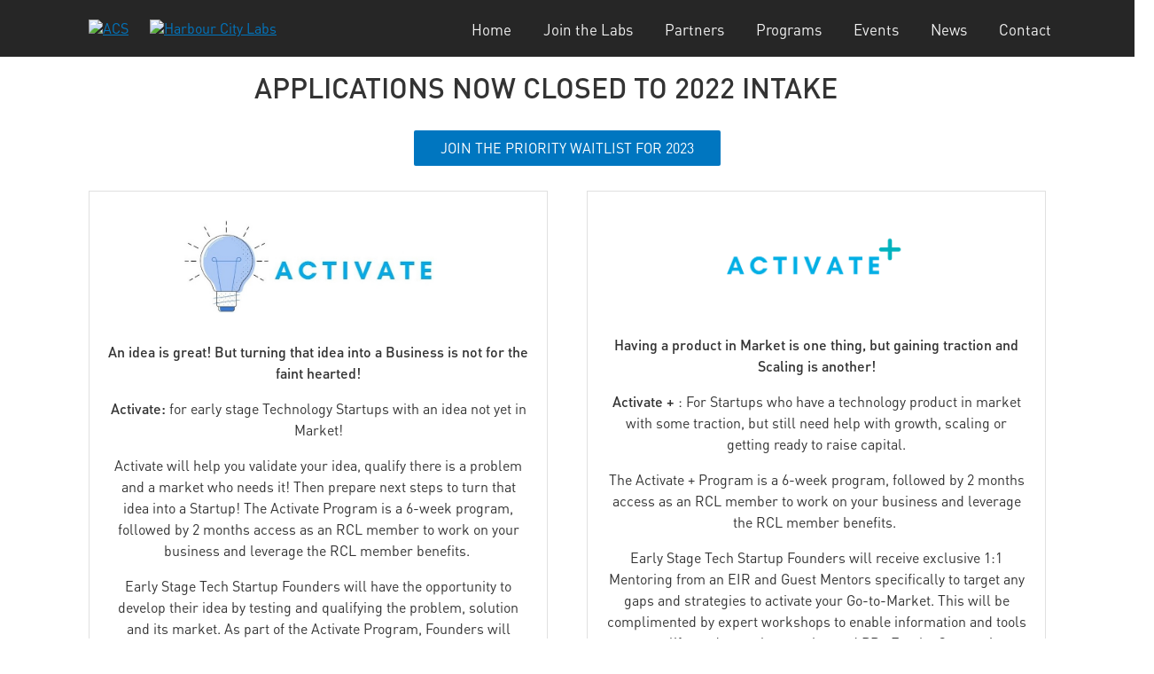

--- FILE ---
content_type: text/html;charset=utf-8
request_url: https://rivercitylabs.acs.org.au/activate.html
body_size: 8279
content:
<!DOCTYPE HTML>
<html lang="en">
<head>
    
    
    
    
    

    <meta charset="UTF-8"/>
    <title>Activate | River City Labs</title>
    
    
    <meta name="template" content="content-page"/>

    
    

    <script defer="defer" type="text/javascript" src="/.rum/@adobe/helix-rum-js@%5E2/dist/rum-standalone.js"></script>
<script>
        function getQueryStrParamByName(r){var t=window.location.search.substring(1);if(null!=t&&""!=t)for(var n=t.split("&"),a=0;a<n.length;a++){var i=n[a].split("=");if(i[0]==r)return i[1]}return""}
        var digitalData={page:{pageInfo:{pageName:"Activate | River City Labs",server:window.location.hostname,channel:"",errorCode:""}},campaign:{utm_medium:getQueryStrParamByName("utm_medium"),utm_source:getQueryStrParamByName("utm_source"),utm_campaign:getQueryStrParamByName("utm_campaign"),utm_term:getQueryStrParamByName("utm_term"),utm_content:getQueryStrParamByName("utm_content")}};
        var userinfo = userinfo || {"profile":{"profileInfo":{"membershipType":"","memberId":"","crmId":"","hashedEmailId":"","websiteRole":"","billingGrade":"","iscv":false,"islm":false},"attributes":{"visitorstatus":"notLoggedIn"}}};
        digitalData['user'] = userinfo;
        (function(w,d,s,l,i){
            w[l]=w[l]||[];w[l].push({'gtm.start':new Date().getTime(),event:'gtm.js'});
            var f=d.getElementsByTagName(s)[0],j=d.createElement(s),dl=l!='dataLayer'?'&l='+l:'';
            j.async=true;
            j.src="\/\/www.googletagmanager.com\/gtm.js?id="+i+dl;
            f.parentNode.insertBefore(j,f);
        })
        (window,document,'script','dataLayer', "GTM-M949WD");
    </script>


    
<link rel="canonical" href="https://rivercitylabs.acs.org.au/activate.html"/>

    <meta name="viewport" content="width=device-width, initial-scale=1"/>


    
    
<link rel="stylesheet" href="/etc.clientlibs/acs-global/clientlibs/clientlib-base.lc-771798e324cbd34d9de690fc3837acb6-lc.min.css" type="text/css">





    
    






<script src="https://www.google.com/recaptcha/api.js" async defer></script>
<script type="text/javascript">
  // Use empty function to suppress console error (callback is used elsewhere)
  function recaptchaCallback(response) { return false; }
</script>


    
        <script src="https://assets.adobedtm.com/2f24933b8a0e/c28eff6e4065/launch-348cf8b5ab32.min.js" async></script>
    


    
    
    

    

    
    
    


    
        
            
    <link rel="icon" sizes="192x192" href="/etc.clientlibs/acs-global/clientlibs/clientlib-base/resources/icons/icon-192x192.png"/>
    <link rel="apple-touch-icon" sizes="180x180" href="/etc.clientlibs/acs-global/clientlibs/clientlib-base/resources/icons/apple-touch-icon-180x180.png"/>
    <link rel="apple-touch-icon" sizes="167x167" href="/etc.clientlibs/acs-global/clientlibs/clientlib-base/resources/icons/apple-touch-icon-167x167.png"/>
    <link rel="apple-touch-icon" sizes="152x152" href="/etc.clientlibs/acs-global/clientlibs/clientlib-base/resources/icons/apple-touch-icon-152x152.png"/>
    <link rel="apple-touch-icon" sizes="120x120" href="/etc.clientlibs/acs-global/clientlibs/clientlib-base/resources/icons/apple-touch-icon-120x120.png"/>
    <meta name="msapplication-square310x310logo" content="/etc.clientlibs/acs-global/clientlibs/clientlib-base/resources/icons/icon-310x310.png"/>
    <meta name="msapplication-wide310x150logo" content="/etc.clientlibs/acs-global/clientlibs/clientlib-base/resources/icons/icon-310x150.png"/>
    <meta name="msapplication-square150x150logo" content="/etc.clientlibs/acs-global/clientlibs/clientlib-base/resources/icons/icon-150x150.png"/>
    <meta name="msapplication-square70x70logo" content="/etc.clientlibs/acs-global/clientlibs/clientlib-base/resources/icons/icon-70x70.png"/>

            <meta name="test" content="/etc.clientlibs/acs-global/clientlibs/clientlib-base/resources/icons"/>
        
    

    

    

    <style>.footer__social p a{color:white;text-decoration:none}.footer__social p a:hover{opacity:.8}.footer__copyright.footer__copyright--desktop p{color: #fff;}.footer__copyright.footer__copyright--desktop a{color: #009dff;}.footer__copyright.footer__copyright--desktop a:hover{opacity: 0.8;}</style>
    <script>document.addEventListener('DOMContentLoaded', function() {
    if (!window.location.hostname.startsWith("author")) {
		$('[name=":redirect"]').attr('value', function(index, value) {
			return value.replace('/content/rivercitylabs', '')
		});
	}
});
</script>

    
    

    

</head>
<body itemscope itemtype="http://schema.org/WebPage">


    
    
    <div class="cmp cmp-header cmp--no-gutter">
        <header class="header js-header  header--show-nav-desktop" itemscope itemtype="http://schema.org/WPHeader">
            


<div class="aem-Grid aem-Grid--12 aem-Grid--default--12 ">
    
    <div class="header-wrapper aem-GridColumn aem-GridColumn--default--12">
    


<div class="header__content container">
    <div class="header__logos">
        
            <a href="https://www.acs.org.au/" class="header__logo-anchor">
                <img src="/content/dam/acs/acs-logo.png" class="header__logo" alt="ACS"/>
            </a>
        
        
            <a href="/home.html" class="header__logo-anchor">
                <img src="/content/dam/acs/ACSimages/rcl-scale-ups/RCL-55.png" class="header__logo" alt="Harbour City Labs"/>
            </a>
        
        
    </div>

    <div></div>

    <button type="button" class="header__toggle-button js-header__toggle-button" aria-label="Toggle Navigation" aria-haspopup="true" aria-expanded="false">
        <span class="header__hamburger-text" aria-hidden="true">MENU</span><span class="header__hamburger-icon"></span>
    </button>

    
<nav id="navigation-b193876ae8" class="cmp-navigation" itemscope itemtype="http://schema.org/SiteNavigationElement">
    <ul class="cmp-navigation__group">
        
    <li class="cmp-navigation__item cmp-navigation__item--level-0">
        
    <a href="/home.html" class="cmp-navigation__item-link">Home</a>

        
    </li>

    
        
    <li class="cmp-navigation__item cmp-navigation__item--level-0">
        
    <a href="https://labs.acs.org.au/join-the-labs.html" class="cmp-navigation__item-link">Join the Labs</a>

        
    </li>

    
        
    <li class="cmp-navigation__item cmp-navigation__item--level-0">
        
    <a href="https://labs.acs.org.au/partners.html" class="cmp-navigation__item-link">Partners</a>

        
    </li>

    
        
    <li class="cmp-navigation__item cmp-navigation__item--level-0">
        
    <a href="/programs.html" class="cmp-navigation__item-link">Programs</a>

        
    </li>

    
        
    <li class="cmp-navigation__item cmp-navigation__item--level-0">
        
    <a href="/go-virtual.html" class="cmp-navigation__item-link">Events</a>

        
    </li>

    
        
    <li class="cmp-navigation__item cmp-navigation__item--level-0">
        
    <a href="/news.html" class="cmp-navigation__item-link">News</a>

        
    </li>

    
        
    <li class="cmp-navigation__item cmp-navigation__item--level-0">
        
    <a href="/contact.html" class="cmp-navigation__item-link">Contact</a>

        
    </li>

    </ul>
</nav>

    


</div>
</div>

    
</div>

        </header>
    </div>

    <main itemprop="mainContentOfPage" itemscope itemtype="http://schema.org/WebPageElement">
        
<div class="root responsivegrid">


<div class="aem-Grid aem-Grid--12 aem-Grid--default--12 ">
    
    <div class="responsivegrid aem-GridColumn aem-GridColumn--default--12">


<div class="aem-Grid aem-Grid--12 aem-Grid--default--12 ">
    
    <div class="title aem-GridColumn--default--none aem-GridColumn--default--9 aem-GridColumn aem-GridColumn--offset--default--2">
<div id="title-ee858a8b3c" class="cmp-title">
    <h1 class="cmp-title__text">APPLICATIONS NOW CLOSED TO 2022 INTAKE</h1>
</div>

    

</div>
<div class="cmp cmp-button aem-GridColumn aem-GridColumn--default--12"><a href="https://forms.office.com/r/Y9Zn5yPWjM" class="button button--primary" target="_blank">
    JOIN THE PRIORITY WAITLIST FOR 2023
</a>

    
</div>
<div class="cmp cmp-band cmp--no-gutter aem-GridColumn aem-GridColumn--default--12">
<div class=" band">
    <div class="band__background"></div>
    <i></i>
    <div class="aem-Grid aem-Grid--12 aem-Grid--tablet--12 aem-Grid--default--12 aem-Grid--phone--12 band__content">
        
        <div class="cmp cmp-band cmp--no-gutter band--contained aem-GridColumn--offset--tablet--0 aem-GridColumn--phone--none aem-GridColumn--phone--12 aem-GridColumn--tablet--4 aem-GridColumn--tablet--none aem-GridColumn aem-GridColumn--default--newline aem-GridColumn--default--6 aem-GridColumn--offset--phone--0 aem-GridColumn--offset--default--0">
<div class=" band">
    <div class="band__background"></div>
    <i></i>
    <div class="aem-Grid aem-Grid--6 aem-Grid--tablet--4 aem-Grid--default--6 aem-Grid--phone--12 band__content">
        
        <div class="image aem-GridColumn--default--none aem-GridColumn--phone--none aem-GridColumn--phone--12 aem-GridColumn--tablet--4 aem-GridColumn aem-GridColumn--offset--phone--0 aem-GridColumn--default--4 aem-GridColumn--offset--default--1"><div data-cmp-is="image" data-cmp-src="/activate/_jcr_content/root/responsivegrid/layout_container/layout_container_148/image_183780065_copy.coreimg{.width}.jpeg/1612852345836/activate-logo.jpeg" data-asset="/content/dam/acs/rcl/activate.logo.jpg" data-asset-id="85354c34-6265-48b8-a5e2-7221ac65244e" class="cmp-image" itemscope itemtype="http://schema.org/ImageObject">
    
        
            
            <img src="/activate/_jcr_content/root/responsivegrid/layout_container/layout_container_148/image_183780065_copy.coreimg.jpeg/1612852345836/activate-logo.jpeg" class="cmp-image__image" itemprop="contentUrl" data-cmp-hook-image="image" alt/>
            
        
    
    
    
</div>

    
</div>
<div class="text aem-GridColumn--phone--none aem-GridColumn--phone--12 aem-GridColumn--tablet--4 aem-GridColumn aem-GridColumn--default--6 aem-GridColumn--offset--phone--0">
<div class="cmp-text">
    <p style="text-align: center;"><b>An idea is great! But turning that idea into a Business is not for the faint hearted!</b></p>
<p style="text-align: center;"><b>Activate: </b>for early stage Technology Startups with an idea not yet in Market!</p>
<p style="text-align: center;">Activate<b> </b>will help you validate your idea, qualify there is a problem and a market who needs it! Then prepare next steps to turn that idea into a Startup!&nbsp;The Activate Program is a 6-week program, followed by 2 months access as an RCL member to work on your business and leverage the RCL member benefits.&nbsp;</p>
<p style="text-align: center;">Early Stage Tech Startup Founders will have the opportunity to develop their idea by testing and qualifying the problem, solution and its market. As part of the Activate Program, Founders will receive expertise 1:1 support and advice from Mentors, Industry Experts; coupled with workshops to get the information that will help you progress.</p>
<p style="text-align: center;">By the end of the program, Founders will be prepared to Pitch their Idea and update on the results of their Startup Concept to a Trusted Panel of EIR’s, Industry and Investors.&nbsp; This is where we encourage Founders to update if they will continue, pivot or go back into idea incubation.</p>
<p style="text-align: center;"><b>Program commences in Q1 2023.</b></p>

</div>

    

</div>

        
    </div>
</div></div>
<div class="cmp cmp-band cmp--no-gutter band--contained aem-GridColumn--offset--tablet--0 aem-GridColumn--default--none aem-GridColumn--phone--none aem-GridColumn--phone--12 aem-GridColumn--tablet--4 aem-GridColumn--tablet--none aem-GridColumn aem-GridColumn--default--6 aem-GridColumn--offset--phone--0 aem-GridColumn--offset--default--0">
<div class=" band">
    <div class="band__background"></div>
    <i></i>
    <div class="aem-Grid aem-Grid--6 aem-Grid--tablet--4 aem-Grid--default--6 aem-Grid--phone--12 band__content">
        
        <div class="image aem-GridColumn--default--none aem-GridColumn--phone--none aem-GridColumn--phone--12 aem-GridColumn--tablet--4 aem-GridColumn aem-GridColumn--offset--phone--0 aem-GridColumn--default--4 aem-GridColumn--offset--default--1"><div data-cmp-is="image" data-cmp-src="/activate/_jcr_content/root/responsivegrid/layout_container/layout_container_148_76601661/image_183780065_copy.coreimg{.width}.png/1612854506082/activate--.png" data-asset="/content/dam/acs/rcl/Activate +.png" data-asset-id="6c89ca77-d3d5-43e6-a25f-264054309e07" class="cmp-image" itemscope itemtype="http://schema.org/ImageObject">
    
        
            
            <img src="/activate/_jcr_content/root/responsivegrid/layout_container/layout_container_148_76601661/image_183780065_copy.coreimg.png/1612854506082/activate--.png" class="cmp-image__image" itemprop="contentUrl" data-cmp-hook-image="image" alt/>
            
        
    
    
    
</div>

    
</div>
<div class="text aem-GridColumn--phone--none aem-GridColumn--phone--12 aem-GridColumn--tablet--4 aem-GridColumn aem-GridColumn--default--6 aem-GridColumn--offset--phone--0">
<div class="cmp-text">
    <p style="text-align: center;"><b>Having a product in Market is one thing, but gaining traction and Scaling is another!</b></p>
<p style="text-align: center;"><b>Activate +</b> :&nbsp;For Startups who have a technology product in market with some traction, but still need help with growth, scaling or getting ready to raise capital.</p>
<p style="text-align: center;">The Activate + Program is a 6-week program, followed by 2 months access as an RCL member to work on your business and leverage the RCL member benefits.&nbsp;<br>
</p>
<p style="text-align: center;">Early Stage Tech Startup Founders will receive exclusive 1:1 Mentoring from an EIR and Guest Mentors specifically to target any gaps and strategies to activate your Go-to-Market. This will be complimented by expert workshops to enable information and tools to amplify product, sales, market and PR.&nbsp; For the Companies looking to seek investment, the program will include information and tools for funding avenues via workshops with experts and experienced capital raising founders and network opportunities.&nbsp;</p>
<p style="text-align: center;">At the end of the program, Founders will be prepared to Pitch their Startup to Investors via a Live Demo &amp; Pitch event!</p>
<p style="text-align: center;">&nbsp;</p>
<p style="text-align: center;"><b>Program commences in Q1 2023.</b><br>
</p>

</div>

    

</div>

        
    </div>
</div></div>
<div class="image aem-GridColumn--default--none aem-GridColumn aem-GridColumn--default--10 aem-GridColumn--offset--default--1"><div data-cmp-is="image" data-cmp-src="/activate/_jcr_content/root/responsivegrid/layout_container/image_379877013_copy.coreimg{.width}.png/1649645992892/activate---website-testimonials---kiddo.png" data-asset="/content/dam/acs/rcl/Activate - Website Testimonials - Kiddo.png" data-asset-id="bbc73e75-0738-406a-8af8-04d2dcb39ef9" class="cmp-image" itemscope itemtype="http://schema.org/ImageObject">
    
        
            
            <img src="/activate/_jcr_content/root/responsivegrid/layout_container/image_379877013_copy.coreimg.png/1649645992892/activate---website-testimonials---kiddo.png" class="cmp-image__image" itemprop="contentUrl" data-cmp-hook-image="image" alt/>
            
        
    
    
    
</div>

    
</div>

        
    </div>
</div></div>
<div class="image aem-GridColumn--default--none aem-GridColumn aem-GridColumn--default--6 aem-GridColumn--offset--default--3"><div data-cmp-is="image" data-cmp-src="/activate/_jcr_content/root/responsivegrid/image_2003685771_cop_517068118.coreimg{.width}.png/1615945425392/activate2.png" data-asset="/content/dam/acs/rcl/activate2.png" data-asset-id="48c18627-06d1-4754-a504-28bd9a662f96" class="cmp-image" itemscope itemtype="http://schema.org/ImageObject">
    
        
            
            <img src="/activate/_jcr_content/root/responsivegrid/image_2003685771_cop_517068118.coreimg.png/1615945425392/activate2.png" class="cmp-image__image" itemprop="contentUrl" data-cmp-hook-image="image" alt/>
            
        
    
    
    
</div>

    
</div>
<div class="text aem-GridColumn--default--none aem-GridColumn aem-GridColumn--default--12 aem-GridColumn--offset--default--0">
<div class="cmp-text">
    <ul>
<li><b>New </b>RCL Residents only</li>
<li><b>Must </b>be a *Tech Startup (Tech Startup companies deliver new technology to the market; or disrupt and transform existing products of services with Technology.&nbsp; Tech Startups have the high potential to grow across Markets).</li>
<li>Completed Applications, including information on your business.</li>
<li>Ability to attend a Panel Interview (Virtually or In Residence) where you will Pitch your Idea or Startup.</li>
<li>Payment for the Program is paid upfront or monthly direct debit.</li>
</ul>

</div>

    

</div>
<div class="image aem-GridColumn--default--none aem-GridColumn aem-GridColumn--default--6 aem-GridColumn--offset--default--3"><div data-cmp-is="image" data-cmp-src="/activate/_jcr_content/root/responsivegrid/image_1736870839.coreimg{.width}.png/1612855776803/activateprogram1.png" data-asset="/content/dam/acs/rcl/activateprogram1.png" data-asset-id="b413214d-e2d3-4e35-a2ea-bb7edf34d98f" class="cmp-image" itemscope itemtype="http://schema.org/ImageObject">
    
        
            
            <img src="/activate/_jcr_content/root/responsivegrid/image_1736870839.coreimg.png/1612855776803/activateprogram1.png" class="cmp-image__image" itemprop="contentUrl" data-cmp-hook-image="image" alt/>
            
        
    
    
    
</div>

    
</div>
<div class="text aem-GridColumn--default--none aem-GridColumn aem-GridColumn--default--12 aem-GridColumn--offset--default--0">
<div class="cmp-text">
    <p><b>Option for In residence or Digital participation</b><br>
</p>
<ul>
<li>Pre-Accelerator Program for 6 Weeks (refer to each program for additional information)</li>
<li>RCL Member T-shirt (value $20.00)</li>
<li>All RCL Partner and Digital perks valued up to $280K [<a href="https://acsaustralia.box.com/s/2cv0j2ll4w1vttqbxp4hyuog7ucaizju" target="_blank">Link to Member benefits</a>]<br>
For example. Discounts and credits Tech Subscriptions, Hosting Services with Tech Partners, CRMs and RCL other Programs and resources.</li>
<li>Access to RCL's Talent Landing Pad Pool of interns and tech professionals</li>
<li>Access to RCL's Mentor Database, where you can book meetings with industry professionals across many domains</li>
<li>Access to the CA In-Residence Program, offering members free chartered accountant advisory services</li>
<li>Invites to events, learning and networking sessions</li>
<li>Referrals into networks and business opportunities</li>
</ul>
<p><b>Digital Membership Option:</b></p>
<ul>
<li>Exclusive digital access to RCL community, digital perks, resources and events</li>
</ul>
<p><b>In-Residence Membership Option:</b></p>
<ul>
<li>24-hour office location with tech businesses growing just like you</li>
<li>Access to meeting rooms, board room and private booths to meet your clients for the membership duration</li>
</ul>

</div>

    

</div>
<div class="text aem-GridColumn aem-GridColumn--default--12">
<div class="cmp-text">
    <p><b>Selection Process:</b></p>
<ul>
<li>Online registration will close on 12 June at 11:59PM.</li>
<li>Applications will not be accepted after closing date.</li>
<li>All applications will be reviewed and select applicants will be invited to pitch their idea or Startup to a Private Panel.</li>
<li>Applicants can nominate which Pre-Accelerator they are applying for within application.</li>
<li>Successful applicants will be invited to the Pre-Accelerator Program they will benefit the most from.</li>
<li>Successful Applicants will be notified the week prior to the program start date</li>
<li>Unsuccessful applicants will be notified prior to the program starting.</li>
<li>Only 6-8 Startups will be selected per Program.</li>
</ul>

</div>

    

</div>
<div class="text aem-GridColumn aem-GridColumn--default--12">
<div class="cmp-text">
    <p><b>Founder Investment:</b></p>
<p>The pre-accelerator program will require your commitment to:</p>
<ul>
<li>Digital Option:&nbsp;&nbsp;Pre-Accelerator RCL Membership ($1,600+GST in total) or;</li>
<li>In-Residence Option:&nbsp;Pre-Accelerator + RCL Membership ($2,300+GST in total)</li>
<li>Guideline: Approximately 6 hours per week on average in first 6 weeks for Stand-ups, 1:1 and Workshops (not including time to progress offline)</li>
</ul>

</div>

    

</div>
<div class="title aem-GridColumn aem-GridColumn--default--12">
<div id="title-e5f70e67ef" class="cmp-title">
    <h1 class="cmp-title__text">Check out what previous participants are saying:</h1>
</div>

    

</div>
<div class="image aem-GridColumn aem-GridColumn--default--12"><div data-cmp-is="image" data-cmp-src="/activate/_jcr_content/root/responsivegrid/image_copy.coreimg{.width}.png/1649646056735/activate---website-testimonials---mutliple.png" data-asset="/content/dam/acs/rcl/Activate - Website Testimonials - Mutliple.png" data-asset-id="68c38113-2355-4045-8a6b-2a5a881cf30f" data-title="ACTIVATE/+ - Website Testimonials Reformatted" class="cmp-image" itemscope itemtype="http://schema.org/ImageObject">
    
        
            
            <img src="/activate/_jcr_content/root/responsivegrid/image_copy.coreimg.png/1649646056735/activate---website-testimonials---mutliple.png" class="cmp-image__image" itemprop="contentUrl" data-cmp-hook-image="image" alt="ACTIVATE/+ - Website Testimonials Reformatted" title="ACTIVATE/+ - Website Testimonials Reformatted"/>
            
        
    
    
    <meta itemprop="caption" content="ACTIVATE/+ - Website Testimonials Reformatted"/>
</div>

    
</div>
<div class="cmp cmp-button aem-GridColumn aem-GridColumn--default--12"><a href="/activate1.html" class="button button--primary" target="_blank">
    CLICK TO VIEW PREVIOUS ACTIVATE COHORTS
</a>

    
</div>
<div class="image aem-GridColumn--default--none aem-GridColumn aem-GridColumn--default--6 aem-GridColumn--offset--default--3"><div data-cmp-is="image" data-cmp-src="/activate/_jcr_content/root/responsivegrid/image_408520337.coreimg{.width}.png/1612838037897/activate31.png" data-asset="/content/dam/acs/rcl/activate31.png" data-asset-id="7ada2b77-8f2d-4cfb-9b87-ef36513fef08" class="cmp-image" itemscope itemtype="http://schema.org/ImageObject">
    
        
            
            <img src="/activate/_jcr_content/root/responsivegrid/image_408520337.coreimg.png/1612838037897/activate31.png" class="cmp-image__image" itemprop="contentUrl" data-cmp-hook-image="image" alt/>
            
        
    
    
    
</div>

    
</div>
<div class="text aem-GridColumn aem-GridColumn--default--12">
<div class="cmp-text">
    <p><b>Does this program suit me?</b></p>
<p>If you have an idea or a Startup with a Product in market that needs to grow or seek investor readiness, then apply!&nbsp;<br>
<span>Still not sure? Contact us at </span><a href="mailto:info@rivercitylabs.net">info@rivercitylabs.net</a><i>.&nbsp;</i><span>The Activate + Program is most suitable for serious Early-stage Tech Startup Founders with a product in market with some traction, but need help growing, scaling or seeking investment.</span></p>
<p><b>What is the difference between digital and in-residence membership options?</b></p>
<p>The main difference is that the In-Residence Membership allows you to have a seat in River City Labs and the community with access to meeting rooms, office amenities and receive all Resident benefits.</p>
<p><b>Do I have to pay up front for the program?</b></p>
<p>Membership can be paid in full before commencing the program or direct debited monthly.</p>
<p><b>Am I considered an early stage startup?</b></p>
<p>If you have an idea, or MVP, or Product in Market and need either review, guidance on the business model, go to market, Commercialisation or not getting enough traction and needs help – you can apply!</p>

</div>

    

</div>
<div class="image aem-GridColumn--default--none aem-GridColumn aem-GridColumn--default--6 aem-GridColumn--offset--default--3"><div data-cmp-is="image" data-cmp-src="/activate/_jcr_content/root/responsivegrid/image_745623717.coreimg{.width}.png/1612838264890/activate4.png" data-asset="/content/dam/acs/rcl/activate4.png" data-asset-id="cb285275-9510-4958-81e0-825f7a22ccd1" class="cmp-image" itemscope itemtype="http://schema.org/ImageObject">
    
        
            
            <img src="/activate/_jcr_content/root/responsivegrid/image_745623717.coreimg.png/1612838264890/activate4.png" class="cmp-image__image" itemprop="contentUrl" data-cmp-hook-image="image" alt/>
            
        
    
    
    
</div>

    
</div>
<div class="cmp cmp-band cmp--no-gutter band--full-bleed band--gallery aem-GridColumn aem-GridColumn--default--12">
<div class=" band">
    <div class="band__background"></div>
    <i></i>
    <div class="aem-Grid aem-Grid--12 aem-Grid--default--12 band__content">
        
        <div class="cmp cmp-band cmp--no-gutter aem-GridColumn aem-GridColumn--default--12">
<div class=" band">
    <div class="band__background"></div>
    <i></i>
    <div class="aem-Grid aem-Grid--12 aem-Grid--default--12 band__content">
        
        <div class="image aem-GridColumn aem-GridColumn--default--newline aem-GridColumn--default--3 aem-GridColumn--offset--default--0"><div data-cmp-is="image" data-cmp-src="/activate/_jcr_content/root/responsivegrid/layout_container_1098839487/layout_container_109_1173116203/image_1149007957_cop.coreimg{.width}.jpeg/1642579681130/peter-4.jpeg" data-asset="/content/dam/acs/rcl/peter.4.jpeg" data-asset-id="99773b48-1aa3-44ec-bc58-c9b65425d08d" class="cmp-image" itemscope itemtype="http://schema.org/ImageObject">
    
        
            
            <img src="/activate/_jcr_content/root/responsivegrid/layout_container_1098839487/layout_container_109_1173116203/image_1149007957_cop.coreimg.jpeg/1642579681130/peter-4.jpeg" class="cmp-image__image" itemprop="contentUrl" data-cmp-hook-image="image" alt/>
            
        
    
    
    
</div>

    
</div>
<div class="text aem-GridColumn--default--none aem-GridColumn--default--9 aem-GridColumn aem-GridColumn--offset--default--0">
<div class="cmp-text">
    <p><b>Peter Laurie,<i>&nbsp;Entrepreneur in Residence</i></b></p>
<p>Peter is the founder of Junta through which he participates heavily in the innovation ecosystem. A major role that he performs is&nbsp;interfacing between corporates and new ventures. He has&nbsp;coached and advised 800+ startups and new ventures on how to&nbsp;innovate, implement, and deliver to both consumers and&nbsp;businesses. He has been the Mentor in Residence at River City&nbsp;Labs for over nine years. An Entrepreneur in Residence on twelve&nbsp;different programs over the last few years and also mentor on 15+&nbsp;startup programs nationally. He has been doing large scale&nbsp;software development for the last 25 years for both enterprise&nbsp;and new ventures. Peter has an MBA from QUT specialising in&nbsp;strategy, entrepreneurship, and microeconomics. He is a sessional&nbsp;lecturer in innovation, entrepreneurship, and business strategy at&nbsp;both UQ and QUT. Peter won the Queensland Pearcey&nbsp;<span style="font-size: 1rem;">Entrepreneur Award for 2018.</span></p>

</div>

    

</div>

        
    </div>
</div></div>
<div class="cmp cmp-band cmp--no-gutter aem-GridColumn aem-GridColumn--default--12">
<div class=" band">
    <div class="band__background"></div>
    <i></i>
    <div class="aem-Grid aem-Grid--12 aem-Grid--default--12 band__content">
        
        <div class="image aem-GridColumn aem-GridColumn--default--newline aem-GridColumn--default--3 aem-GridColumn--offset--default--0"><div data-cmp-is="image" data-cmp-src="/activate/_jcr_content/root/responsivegrid/layout_container_1098839487/layout_container_109/image_1149007957_cop.coreimg{.width}.jpeg/1615172777461/daniel.jpeg" data-asset="/content/dam/acs/rcl/Daniel.jpg" data-asset-id="4efb5dbe-90cd-480d-8253-d144cca16555" class="cmp-image" itemscope itemtype="http://schema.org/ImageObject">
    
        
            
            <img src="/activate/_jcr_content/root/responsivegrid/layout_container_1098839487/layout_container_109/image_1149007957_cop.coreimg.jpeg/1615172777461/daniel.jpeg" class="cmp-image__image" itemprop="contentUrl" data-cmp-hook-image="image" alt/>
            
        
    
    
    
</div>

    
</div>
<div class="text aem-GridColumn--default--none aem-GridColumn--default--9 aem-GridColumn aem-GridColumn--offset--default--0">
<div class="cmp-text">
    <p><b>Daniel Johnsen,<i> Entrepreneur in Residence</i></b></p>
<p>Daniel has worked with over 4,000 entrepreneurs in 20 countries to identify, validate, launch startups and grow existing businesses.&nbsp; He has been helping Australian entrepreneurs since 2016 and has helped over 600 people explore business ideas, get their first customers and earn investment.&nbsp; Daniel currently resides in Australia and is a member angel investment groups while building his next venture.<br>
 <br>
 </p>

</div>

    

</div>

        
    </div>
</div></div>
<div class="image aem-GridColumn aem-GridColumn--default--newline aem-GridColumn--default--3 aem-GridColumn--offset--default--0"><div data-cmp-is="image" data-cmp-src="/activate/_jcr_content/root/responsivegrid/layout_container_1098839487/image_1149007957_cop_1423171857.coreimg{.width}.jpeg/1612834510536/pauline.jpeg" data-asset="/content/dam/acs/rcl/pauline.jpg" data-asset-id="c75ae954-9c92-42a6-92f4-b07b9b42e185" class="cmp-image" itemscope itemtype="http://schema.org/ImageObject">
    
        
            
            <img src="/activate/_jcr_content/root/responsivegrid/layout_container_1098839487/image_1149007957_cop_1423171857.coreimg.jpeg/1612834510536/pauline.jpeg" class="cmp-image__image" itemprop="contentUrl" data-cmp-hook-image="image" alt/>
            
        
    
    
    
</div>

    
</div>
<div class="text aem-GridColumn--default--none aem-GridColumn--default--9 aem-GridColumn aem-GridColumn--offset--default--0">
<div class="cmp-text">
    <p><b>Pauline Fetaui,<i>&nbsp;GM of River City Labs</i></b></p>
<p>Pauline Fetaui is the General Manager of River City Labs who joined in October 2019 to continue her passion for helping people create and live their purpose, whilst growing innovative tech for the advancement of society. Pauline’s own contribution to this, includes&nbsp;<i>CheeHoo</i>, a personal assistant and organizer app; and her role as co-host for&nbsp;<i>A Splash of Colour</i>&nbsp;podcast where authentic conversations about being human come to life.&nbsp;Pauline also brings 19 years-experience in Corporate leading Business and Digital Transformation and Services.&nbsp;</p>
<p>&nbsp;</p>

</div>

    

</div>

        
    </div>
</div></div>

    
</div>
</div>

    
</div>
</div>


    </main>
    
    <footer class="footer" itemscope itemtype="http://schema.org/WPFooter">
        


<div class="aem-Grid aem-Grid--12 aem-Grid--default--12 ">
    
    <div class="cmp cmp-footer cmp--no-gutter aem-GridColumn aem-GridColumn--default--12"><div class="footer__background" style="background: #000;"></div>
<div class="footer__content container">
    
        <div class="footer__copyright footer__copyright--desktop">
                <p>River City Labs is owned and operated by ACS<br />
<a title="Privacy Policy" href="https://www.acs.org.au/privacy-policy.html">Privacy Policy</a></p>
<p>Copyright 2019. All rights reserved.<br />
<a href="https://www.vision6.com.au/em/forms/subscribe.php?db&#61;449959&amp;s&#61;238531&amp;a&#61;77275&amp;k&#61;EnTWHMDpFU5hTmeBmZEZdvksCCXKoxDMjkGLZBBcNwo">Subscribe to our Newsletter.</a></p>

        </div>
    

    <div class="footer__social">
        
            <div class="footer__social-anchors">
                <a href="https://www.facebook.com/RiverCityLabs/" class="footer__social-anchor" target="_blank" rel="noreferrer">
                    <img src="https://acs.org.au/content/dam/acs/shared/fb-icon.png" class="footer__social-icon" alt="Facebook"/>
                </a>
            
                <a href="https://twitter.com/RiverCityLabs" class="footer__social-anchor" target="_blank" rel="noreferrer">
                    <img src="https://acs.org.au/content/dam/acs/shared/twitter-icon.png" class="footer__social-icon" alt="TW"/>
                </a>
            
                <a href="https://www.linkedin.com/company/river-city-labs" class="footer__social-anchor" target="_blank" rel="noreferrer">
                    <img src="https://acs.org.au/content/dam/acs/shared/ln-icon.png" class="footer__social-icon" alt="Linkedin "/>
                </a>
            
                <a href="https://www.instagram.com/rivercitylabs/" class="footer__social-anchor" target="_blank" rel="noreferrer">
                    <img src="/content/dam/acs/shared/ig-icon.png" class="footer__social-icon" alt="Instagram"/>
                </a>
            
                <a href="https://www.youtube.com/channel/UC3Aj-NoQSdQ4QHp2fwskDjQ/" class="footer__social-anchor" target="_blank" rel="noreferrer">
                    <img src="/content/dam/acs/shared/yt-icon.png" class="footer__social-icon" alt="YouTube"/>
                </a>
            </div>
        

        
                <p><span style="	color: rgb(255,255,255);
"><a href="/contact.html">Contact Us</a><br />
 Ph: &#43;61 (0) 7 3316 5777<br />
 #RiverCityLabs</span></p>
        
    </div>

    
        <div class="footer__copyright footer__copyright--mobile">
                <p>River City Labs is owned and operated by ACS<br />
<a title="Privacy Policy" href="https://www.acs.org.au/privacy-policy.html">Privacy Policy</a></p>
<p>Copyright 2019. All rights reserved.<br />
<a href="https://www.vision6.com.au/em/forms/subscribe.php?db&#61;449959&amp;s&#61;238531&amp;a&#61;77275&amp;k&#61;EnTWHMDpFU5hTmeBmZEZdvksCCXKoxDMjkGLZBBcNwo">Subscribe to our Newsletter.</a></p>

        </div>
    
</div>

    

</div>

    
</div>

    </footer>


    
    
    
    
    
<script src="/etc.clientlibs/core/wcm/components/commons/site/clientlibs/container.lc-0a6aff292f5cc42142779cde92054524-lc.min.js"></script>
<script src="/etc.clientlibs/acs-global/clientlibs/clientlib-base.lc-147a77edbe1d961ca4b256a77b4251c1-lc.min.js"></script>





    
    





    

    


    


</body>
</html>

--- FILE ---
content_type: application/x-javascript;charset=utf-8
request_url: https://smetrics.acs.org.au/id?d_visid_ver=5.5.0&d_fieldgroup=A&mcorgid=93AFA407573DBF737F000101%40AdobeOrg&mid=90408772264142383911841017062516259157&ts=1768845780481
body_size: -45
content:
{"mid":"90408772264142383911841017062516259157"}